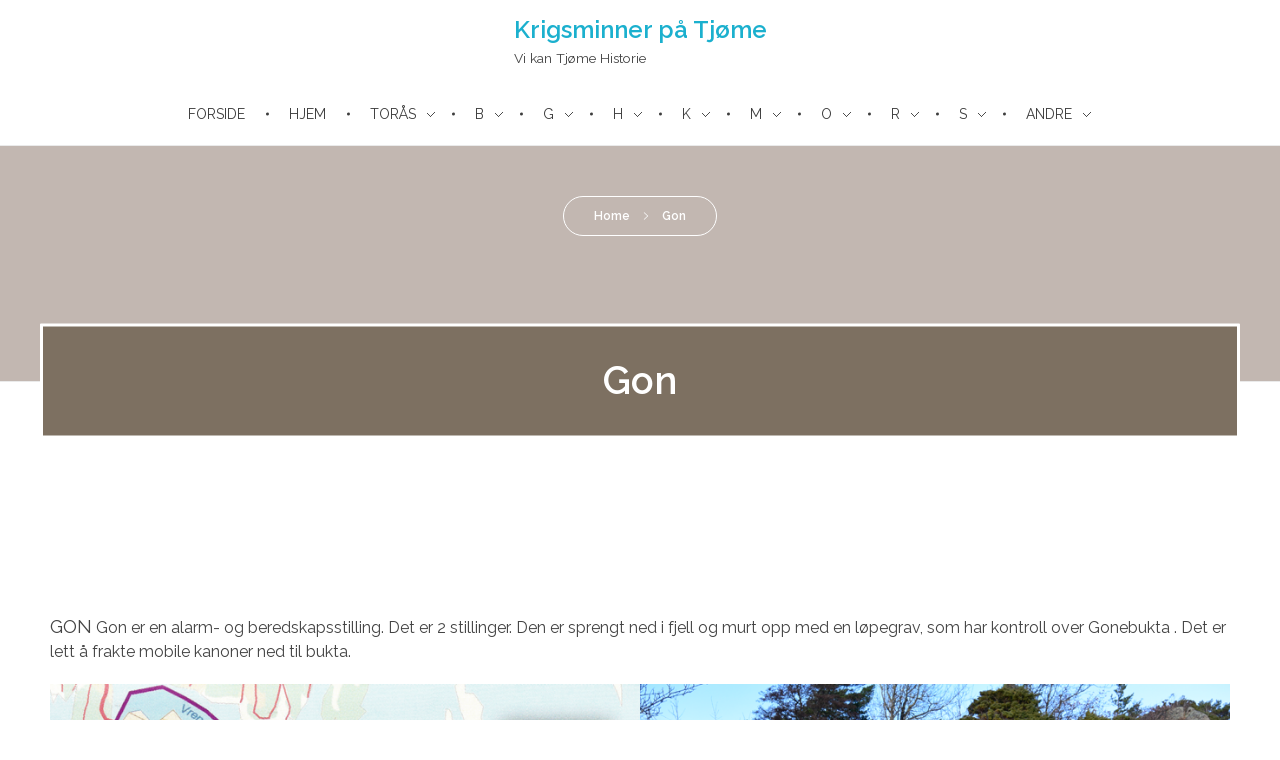

--- FILE ---
content_type: text/html; charset=UTF-8
request_url: https://dbtkm.digitalbygdebok.no/gon/
body_size: 14065
content:
<!DOCTYPE html>
<!--[if IE 9 ]>   <html class="no-js oldie ie9 ie" lang="nb-NO" > <![endif]-->
<!--[if (gt IE 9)|!(IE)]><!--> <html class="no-js" lang="nb-NO" > <!--<![endif]-->
<head>
        <meta charset="UTF-8" >
        <meta http-equiv="X-UA-Compatible" content="IE=edge">
        <!-- devices setting -->
        <meta name="viewport"   content="initial-scale=1,user-scalable=no,width=device-width">

<!-- outputs by wp_head -->
<title>Gon &#8211; Krigsminner på Tjøme</title>
<meta name='robots' content='max-image-preview:large' />
<link rel='dns-prefetch' href='//fonts.googleapis.com' />
<link rel="alternate" type="application/rss+xml" title="Krigsminner på Tjøme &raquo; strøm" href="https://dbtkm.digitalbygdebok.no/feed/" />
<link rel="alternate" type="application/rss+xml" title="Krigsminner på Tjøme &raquo; kommentarstrøm" href="https://dbtkm.digitalbygdebok.no/comments/feed/" />
<link rel="alternate" title="oEmbed (JSON)" type="application/json+oembed" href="https://dbtkm.digitalbygdebok.no/wp-json/oembed/1.0/embed?url=https%3A%2F%2Fdbtkm.digitalbygdebok.no%2Fgon%2F" />
<link rel="alternate" title="oEmbed (XML)" type="text/xml+oembed" href="https://dbtkm.digitalbygdebok.no/wp-json/oembed/1.0/embed?url=https%3A%2F%2Fdbtkm.digitalbygdebok.no%2Fgon%2F&#038;format=xml" />
<style id='wp-img-auto-sizes-contain-inline-css'>
img:is([sizes=auto i],[sizes^="auto," i]){contain-intrinsic-size:3000px 1500px}
/*# sourceURL=wp-img-auto-sizes-contain-inline-css */
</style>
<style id='wp-emoji-styles-inline-css'>

	img.wp-smiley, img.emoji {
		display: inline !important;
		border: none !important;
		box-shadow: none !important;
		height: 1em !important;
		width: 1em !important;
		margin: 0 0.07em !important;
		vertical-align: -0.1em !important;
		background: none !important;
		padding: 0 !important;
	}
/*# sourceURL=wp-emoji-styles-inline-css */
</style>
<style id='classic-theme-styles-inline-css'>
/*! This file is auto-generated */
.wp-block-button__link{color:#fff;background-color:#32373c;border-radius:9999px;box-shadow:none;text-decoration:none;padding:calc(.667em + 2px) calc(1.333em + 2px);font-size:1.125em}.wp-block-file__button{background:#32373c;color:#fff;text-decoration:none}
/*# sourceURL=/wp-includes/css/classic-themes.min.css */
</style>
<style id='global-styles-inline-css'>
:root{--wp--preset--aspect-ratio--square: 1;--wp--preset--aspect-ratio--4-3: 4/3;--wp--preset--aspect-ratio--3-4: 3/4;--wp--preset--aspect-ratio--3-2: 3/2;--wp--preset--aspect-ratio--2-3: 2/3;--wp--preset--aspect-ratio--16-9: 16/9;--wp--preset--aspect-ratio--9-16: 9/16;--wp--preset--color--black: #000000;--wp--preset--color--cyan-bluish-gray: #abb8c3;--wp--preset--color--white: #ffffff;--wp--preset--color--pale-pink: #f78da7;--wp--preset--color--vivid-red: #cf2e2e;--wp--preset--color--luminous-vivid-orange: #ff6900;--wp--preset--color--luminous-vivid-amber: #fcb900;--wp--preset--color--light-green-cyan: #7bdcb5;--wp--preset--color--vivid-green-cyan: #00d084;--wp--preset--color--pale-cyan-blue: #8ed1fc;--wp--preset--color--vivid-cyan-blue: #0693e3;--wp--preset--color--vivid-purple: #9b51e0;--wp--preset--gradient--vivid-cyan-blue-to-vivid-purple: linear-gradient(135deg,rgb(6,147,227) 0%,rgb(155,81,224) 100%);--wp--preset--gradient--light-green-cyan-to-vivid-green-cyan: linear-gradient(135deg,rgb(122,220,180) 0%,rgb(0,208,130) 100%);--wp--preset--gradient--luminous-vivid-amber-to-luminous-vivid-orange: linear-gradient(135deg,rgb(252,185,0) 0%,rgb(255,105,0) 100%);--wp--preset--gradient--luminous-vivid-orange-to-vivid-red: linear-gradient(135deg,rgb(255,105,0) 0%,rgb(207,46,46) 100%);--wp--preset--gradient--very-light-gray-to-cyan-bluish-gray: linear-gradient(135deg,rgb(238,238,238) 0%,rgb(169,184,195) 100%);--wp--preset--gradient--cool-to-warm-spectrum: linear-gradient(135deg,rgb(74,234,220) 0%,rgb(151,120,209) 20%,rgb(207,42,186) 40%,rgb(238,44,130) 60%,rgb(251,105,98) 80%,rgb(254,248,76) 100%);--wp--preset--gradient--blush-light-purple: linear-gradient(135deg,rgb(255,206,236) 0%,rgb(152,150,240) 100%);--wp--preset--gradient--blush-bordeaux: linear-gradient(135deg,rgb(254,205,165) 0%,rgb(254,45,45) 50%,rgb(107,0,62) 100%);--wp--preset--gradient--luminous-dusk: linear-gradient(135deg,rgb(255,203,112) 0%,rgb(199,81,192) 50%,rgb(65,88,208) 100%);--wp--preset--gradient--pale-ocean: linear-gradient(135deg,rgb(255,245,203) 0%,rgb(182,227,212) 50%,rgb(51,167,181) 100%);--wp--preset--gradient--electric-grass: linear-gradient(135deg,rgb(202,248,128) 0%,rgb(113,206,126) 100%);--wp--preset--gradient--midnight: linear-gradient(135deg,rgb(2,3,129) 0%,rgb(40,116,252) 100%);--wp--preset--font-size--small: 13px;--wp--preset--font-size--medium: 20px;--wp--preset--font-size--large: 36px;--wp--preset--font-size--x-large: 42px;--wp--preset--spacing--20: 0.44rem;--wp--preset--spacing--30: 0.67rem;--wp--preset--spacing--40: 1rem;--wp--preset--spacing--50: 1.5rem;--wp--preset--spacing--60: 2.25rem;--wp--preset--spacing--70: 3.38rem;--wp--preset--spacing--80: 5.06rem;--wp--preset--shadow--natural: 6px 6px 9px rgba(0, 0, 0, 0.2);--wp--preset--shadow--deep: 12px 12px 50px rgba(0, 0, 0, 0.4);--wp--preset--shadow--sharp: 6px 6px 0px rgba(0, 0, 0, 0.2);--wp--preset--shadow--outlined: 6px 6px 0px -3px rgb(255, 255, 255), 6px 6px rgb(0, 0, 0);--wp--preset--shadow--crisp: 6px 6px 0px rgb(0, 0, 0);}:where(.is-layout-flex){gap: 0.5em;}:where(.is-layout-grid){gap: 0.5em;}body .is-layout-flex{display: flex;}.is-layout-flex{flex-wrap: wrap;align-items: center;}.is-layout-flex > :is(*, div){margin: 0;}body .is-layout-grid{display: grid;}.is-layout-grid > :is(*, div){margin: 0;}:where(.wp-block-columns.is-layout-flex){gap: 2em;}:where(.wp-block-columns.is-layout-grid){gap: 2em;}:where(.wp-block-post-template.is-layout-flex){gap: 1.25em;}:where(.wp-block-post-template.is-layout-grid){gap: 1.25em;}.has-black-color{color: var(--wp--preset--color--black) !important;}.has-cyan-bluish-gray-color{color: var(--wp--preset--color--cyan-bluish-gray) !important;}.has-white-color{color: var(--wp--preset--color--white) !important;}.has-pale-pink-color{color: var(--wp--preset--color--pale-pink) !important;}.has-vivid-red-color{color: var(--wp--preset--color--vivid-red) !important;}.has-luminous-vivid-orange-color{color: var(--wp--preset--color--luminous-vivid-orange) !important;}.has-luminous-vivid-amber-color{color: var(--wp--preset--color--luminous-vivid-amber) !important;}.has-light-green-cyan-color{color: var(--wp--preset--color--light-green-cyan) !important;}.has-vivid-green-cyan-color{color: var(--wp--preset--color--vivid-green-cyan) !important;}.has-pale-cyan-blue-color{color: var(--wp--preset--color--pale-cyan-blue) !important;}.has-vivid-cyan-blue-color{color: var(--wp--preset--color--vivid-cyan-blue) !important;}.has-vivid-purple-color{color: var(--wp--preset--color--vivid-purple) !important;}.has-black-background-color{background-color: var(--wp--preset--color--black) !important;}.has-cyan-bluish-gray-background-color{background-color: var(--wp--preset--color--cyan-bluish-gray) !important;}.has-white-background-color{background-color: var(--wp--preset--color--white) !important;}.has-pale-pink-background-color{background-color: var(--wp--preset--color--pale-pink) !important;}.has-vivid-red-background-color{background-color: var(--wp--preset--color--vivid-red) !important;}.has-luminous-vivid-orange-background-color{background-color: var(--wp--preset--color--luminous-vivid-orange) !important;}.has-luminous-vivid-amber-background-color{background-color: var(--wp--preset--color--luminous-vivid-amber) !important;}.has-light-green-cyan-background-color{background-color: var(--wp--preset--color--light-green-cyan) !important;}.has-vivid-green-cyan-background-color{background-color: var(--wp--preset--color--vivid-green-cyan) !important;}.has-pale-cyan-blue-background-color{background-color: var(--wp--preset--color--pale-cyan-blue) !important;}.has-vivid-cyan-blue-background-color{background-color: var(--wp--preset--color--vivid-cyan-blue) !important;}.has-vivid-purple-background-color{background-color: var(--wp--preset--color--vivid-purple) !important;}.has-black-border-color{border-color: var(--wp--preset--color--black) !important;}.has-cyan-bluish-gray-border-color{border-color: var(--wp--preset--color--cyan-bluish-gray) !important;}.has-white-border-color{border-color: var(--wp--preset--color--white) !important;}.has-pale-pink-border-color{border-color: var(--wp--preset--color--pale-pink) !important;}.has-vivid-red-border-color{border-color: var(--wp--preset--color--vivid-red) !important;}.has-luminous-vivid-orange-border-color{border-color: var(--wp--preset--color--luminous-vivid-orange) !important;}.has-luminous-vivid-amber-border-color{border-color: var(--wp--preset--color--luminous-vivid-amber) !important;}.has-light-green-cyan-border-color{border-color: var(--wp--preset--color--light-green-cyan) !important;}.has-vivid-green-cyan-border-color{border-color: var(--wp--preset--color--vivid-green-cyan) !important;}.has-pale-cyan-blue-border-color{border-color: var(--wp--preset--color--pale-cyan-blue) !important;}.has-vivid-cyan-blue-border-color{border-color: var(--wp--preset--color--vivid-cyan-blue) !important;}.has-vivid-purple-border-color{border-color: var(--wp--preset--color--vivid-purple) !important;}.has-vivid-cyan-blue-to-vivid-purple-gradient-background{background: var(--wp--preset--gradient--vivid-cyan-blue-to-vivid-purple) !important;}.has-light-green-cyan-to-vivid-green-cyan-gradient-background{background: var(--wp--preset--gradient--light-green-cyan-to-vivid-green-cyan) !important;}.has-luminous-vivid-amber-to-luminous-vivid-orange-gradient-background{background: var(--wp--preset--gradient--luminous-vivid-amber-to-luminous-vivid-orange) !important;}.has-luminous-vivid-orange-to-vivid-red-gradient-background{background: var(--wp--preset--gradient--luminous-vivid-orange-to-vivid-red) !important;}.has-very-light-gray-to-cyan-bluish-gray-gradient-background{background: var(--wp--preset--gradient--very-light-gray-to-cyan-bluish-gray) !important;}.has-cool-to-warm-spectrum-gradient-background{background: var(--wp--preset--gradient--cool-to-warm-spectrum) !important;}.has-blush-light-purple-gradient-background{background: var(--wp--preset--gradient--blush-light-purple) !important;}.has-blush-bordeaux-gradient-background{background: var(--wp--preset--gradient--blush-bordeaux) !important;}.has-luminous-dusk-gradient-background{background: var(--wp--preset--gradient--luminous-dusk) !important;}.has-pale-ocean-gradient-background{background: var(--wp--preset--gradient--pale-ocean) !important;}.has-electric-grass-gradient-background{background: var(--wp--preset--gradient--electric-grass) !important;}.has-midnight-gradient-background{background: var(--wp--preset--gradient--midnight) !important;}.has-small-font-size{font-size: var(--wp--preset--font-size--small) !important;}.has-medium-font-size{font-size: var(--wp--preset--font-size--medium) !important;}.has-large-font-size{font-size: var(--wp--preset--font-size--large) !important;}.has-x-large-font-size{font-size: var(--wp--preset--font-size--x-large) !important;}
:where(.wp-block-post-template.is-layout-flex){gap: 1.25em;}:where(.wp-block-post-template.is-layout-grid){gap: 1.25em;}
:where(.wp-block-term-template.is-layout-flex){gap: 1.25em;}:where(.wp-block-term-template.is-layout-grid){gap: 1.25em;}
:where(.wp-block-columns.is-layout-flex){gap: 2em;}:where(.wp-block-columns.is-layout-grid){gap: 2em;}
:root :where(.wp-block-pullquote){font-size: 1.5em;line-height: 1.6;}
/*# sourceURL=global-styles-inline-css */
</style>
<link rel='stylesheet' id='auxin-base-css' href='https://usercontent.one/wp/dbtkm.digitalbygdebok.no/wp-content/themes/phlox/css/base.css?ver=2.17.11' media='all' />
<link rel='stylesheet' id='auxin-front-icon-css' href='https://usercontent.one/wp/dbtkm.digitalbygdebok.no/wp-content/themes/phlox/css/auxin-icon.css?ver=2.17.11' media='all' />
<link rel='stylesheet' id='auxin-main-css' href='https://usercontent.one/wp/dbtkm.digitalbygdebok.no/wp-content/themes/phlox/css/main.css?ver=2.17.11' media='all' />
<link rel='stylesheet' id='auxin-fonts-google-css' href='//fonts.googleapis.com/css?family=Raleway%3A400%2C900italic%2C900%2C800italic%2C800%2C700italic%2C700%2C600italic%2C600%2C500italic%2C500%2C400italic%2C300italic%2C300%2C200italic%2C200%2C100italic%2C100&#038;ver=1.0' media='all' />
<link rel='stylesheet' id='auxin-elementor-base-css' href='https://usercontent.one/wp/dbtkm.digitalbygdebok.no/wp-content/themes/phlox/css/other/elementor.css?ver=2.17.11' media='all' />
<link rel='stylesheet' id='elementor-icons-css' href='https://usercontent.one/wp/dbtkm.digitalbygdebok.no/wp-content/plugins/elementor/assets/lib/eicons/css/elementor-icons.min.css?ver=5.46.0' media='all' />
<link rel='stylesheet' id='elementor-frontend-css' href='https://usercontent.one/wp/dbtkm.digitalbygdebok.no/wp-content/plugins/elementor/assets/css/frontend.min.css?ver=3.34.2' media='all' />
<link rel='stylesheet' id='font-awesome-css' href='https://usercontent.one/wp/dbtkm.digitalbygdebok.no/wp-content/plugins/elementor/assets/lib/font-awesome/css/font-awesome.min.css?ver=4.7.0' media='all' />
<link rel='stylesheet' id='swiper-css' href='https://usercontent.one/wp/dbtkm.digitalbygdebok.no/wp-content/plugins/elementor/assets/lib/swiper/v8/css/swiper.min.css?ver=8.4.5' media='all' />
<link rel='stylesheet' id='e-swiper-css' href='https://usercontent.one/wp/dbtkm.digitalbygdebok.no/wp-content/plugins/elementor/assets/css/conditionals/e-swiper.min.css?ver=3.34.2' media='all' />
<link rel='stylesheet' id='widget-image-gallery-css' href='https://usercontent.one/wp/dbtkm.digitalbygdebok.no/wp-content/plugins/elementor/assets/css/widget-image-gallery.min.css?ver=3.34.2' media='all' />
<link rel='stylesheet' id='elementor-post-85-css' href='https://usercontent.one/wp/dbtkm.digitalbygdebok.no/wp-content/uploads/elementor/css/post-85.css?ver=1768929145' media='all' />
<script id="auxin-modernizr-js-extra">
var auxin = {"ajax_url":"https://dbtkm.digitalbygdebok.no/wp-admin/admin-ajax.php","is_rtl":"","is_reponsive":"1","is_framed":"","frame_width":"20","wpml_lang":"en","uploadbaseurl":"http://dbtkm.digitalbygdebok.no/wp-content/uploads","nonce":"139219f4ef"};
//# sourceURL=auxin-modernizr-js-extra
</script>
<script id="auxin-modernizr-js-before">
/* < ![CDATA[ */
function auxinNS(n){for(var e=n.split("."),a=window,i="",r=e.length,t=0;r>t;t++)"window"!=e[t]&&(i=e[t],a[i]=a[i]||{},a=a[i]);return a;}
/* ]]> */
//# sourceURL=auxin-modernizr-js-before
</script>
<script src="https://usercontent.one/wp/dbtkm.digitalbygdebok.no/wp-content/themes/phlox/js/solo/modernizr-custom.min.js?ver=2.17.11" id="auxin-modernizr-js"></script>
<script src="https://dbtkm.digitalbygdebok.no/wp-includes/js/jquery/jquery.min.js?ver=3.7.1" id="jquery-core-js"></script>
<script src="https://dbtkm.digitalbygdebok.no/wp-includes/js/jquery/jquery-migrate.min.js?ver=3.4.1" id="jquery-migrate-js"></script>
<link rel="https://api.w.org/" href="https://dbtkm.digitalbygdebok.no/wp-json/" /><link rel="alternate" title="JSON" type="application/json" href="https://dbtkm.digitalbygdebok.no/wp-json/wp/v2/pages/85" /><link rel="EditURI" type="application/rsd+xml" title="RSD" href="https://dbtkm.digitalbygdebok.no/xmlrpc.php?rsd" />
<meta name="generator" content="WordPress 6.9" />
<link rel="canonical" href="https://dbtkm.digitalbygdebok.no/gon/" />
<link rel='shortlink' href='https://dbtkm.digitalbygdebok.no/?p=85' />
<style>[class*=" icon-oc-"],[class^=icon-oc-]{speak:none;font-style:normal;font-weight:400;font-variant:normal;text-transform:none;line-height:1;-webkit-font-smoothing:antialiased;-moz-osx-font-smoothing:grayscale}.icon-oc-one-com-white-32px-fill:before{content:"901"}.icon-oc-one-com:before{content:"900"}#one-com-icon,.toplevel_page_onecom-wp .wp-menu-image{speak:none;display:flex;align-items:center;justify-content:center;text-transform:none;line-height:1;-webkit-font-smoothing:antialiased;-moz-osx-font-smoothing:grayscale}.onecom-wp-admin-bar-item>a,.toplevel_page_onecom-wp>.wp-menu-name{font-size:16px;font-weight:400;line-height:1}.toplevel_page_onecom-wp>.wp-menu-name img{width:69px;height:9px;}.wp-submenu-wrap.wp-submenu>.wp-submenu-head>img{width:88px;height:auto}.onecom-wp-admin-bar-item>a img{height:7px!important}.onecom-wp-admin-bar-item>a img,.toplevel_page_onecom-wp>.wp-menu-name img{opacity:.8}.onecom-wp-admin-bar-item.hover>a img,.toplevel_page_onecom-wp.wp-has-current-submenu>.wp-menu-name img,li.opensub>a.toplevel_page_onecom-wp>.wp-menu-name img{opacity:1}#one-com-icon:before,.onecom-wp-admin-bar-item>a:before,.toplevel_page_onecom-wp>.wp-menu-image:before{content:'';position:static!important;background-color:rgba(240,245,250,.4);border-radius:102px;width:18px;height:18px;padding:0!important}.onecom-wp-admin-bar-item>a:before{width:14px;height:14px}.onecom-wp-admin-bar-item.hover>a:before,.toplevel_page_onecom-wp.opensub>a>.wp-menu-image:before,.toplevel_page_onecom-wp.wp-has-current-submenu>.wp-menu-image:before{background-color:#76b82a}.onecom-wp-admin-bar-item>a{display:inline-flex!important;align-items:center;justify-content:center}#one-com-logo-wrapper{font-size:4em}#one-com-icon{vertical-align:middle}.imagify-welcome{display:none !important;}</style><!-- Chrome, Firefox OS and Opera -->
<meta name="theme-color" content="#1bb0ce" />
<!-- Windows Phone -->
<meta name="msapplication-navbutton-color" content="#1bb0ce" />
<!-- iOS Safari -->
<meta name="apple-mobile-web-app-capable" content="yes">
<meta name="apple-mobile-web-app-status-bar-style" content="black-translucent">

<meta name="generator" content="Elementor 3.34.2; features: additional_custom_breakpoints; settings: css_print_method-external, google_font-enabled, font_display-auto">
			<style>
				.e-con.e-parent:nth-of-type(n+4):not(.e-lazyloaded):not(.e-no-lazyload),
				.e-con.e-parent:nth-of-type(n+4):not(.e-lazyloaded):not(.e-no-lazyload) * {
					background-image: none !important;
				}
				@media screen and (max-height: 1024px) {
					.e-con.e-parent:nth-of-type(n+3):not(.e-lazyloaded):not(.e-no-lazyload),
					.e-con.e-parent:nth-of-type(n+3):not(.e-lazyloaded):not(.e-no-lazyload) * {
						background-image: none !important;
					}
				}
				@media screen and (max-height: 640px) {
					.e-con.e-parent:nth-of-type(n+2):not(.e-lazyloaded):not(.e-no-lazyload),
					.e-con.e-parent:nth-of-type(n+2):not(.e-lazyloaded):not(.e-no-lazyload) * {
						background-image: none !important;
					}
				}
			</style>
			<link rel="icon" href="https://usercontent.one/wp/dbtkm.digitalbygdebok.no/wp-content/uploads/2018/10/min-logo-75-pi.png" sizes="32x32" />
<link rel="icon" href="https://usercontent.one/wp/dbtkm.digitalbygdebok.no/wp-content/uploads/2018/10/min-logo-75-pi.png" sizes="192x192" />
<link rel="apple-touch-icon" href="https://usercontent.one/wp/dbtkm.digitalbygdebok.no/wp-content/uploads/2018/10/min-logo-75-pi.png" />
<meta name="msapplication-TileImage" content="https://usercontent.one/wp/dbtkm.digitalbygdebok.no/wp-content/uploads/2018/10/min-logo-75-pi.png" />
		<style id="wp-custom-css">
			/* header-logo-width 
=========================*/
.aux-logo-header .aux-logo-anchor{ max-width:80px; }
/* header-logo-max-height-type 
=========================*/
.aux-logo-header .aux-logo-anchor > img { max-height:85px; }
/* site-body-background-pattern 
=========================*/
body:before { height:100%; background-image:url(); }
/* site-body-background-size 
=========================*/
body { background-size:auto; }
/* site-body-background-repeat 
=========================*/
body { background-repeat:no-repeat; }
/* site-body-background-position 
=========================*/
body { background-position:left top; }
/* site-body-background-attach 
=========================*/
body { background-attachment:scroll; }
/* site-frame-background-color 
=========================*/
@media screen and (min-width: 700px) { .aux-framed .aux-side-frames, body.aux-framed:after,
            .aux-framed .aux-side-frames:before, .aux-framed .aux-side-frames:after{ background-color:#111111; } }
/* site-header-container-height 
=========================*/
.site-header-section .aux-header-elements:not(.aux-vertical-menu-elements), .site-header-section .aux-fill .aux-menu-depth-0 > .aux-item-content { height:85px; }
/* site-transparent-header-bgcolor 
=========================*/
.site-header-section { background-color:#FFFFFF; }
/* site-header-container-scaled-height 
=========================*/
.aux-top-sticky .site-header-section.aux-sticky .aux-fill .aux-menu-depth-0 > .aux-item-content, .aux-top-sticky .site-header-section.aux-sticky .aux-header-elements { height:80px; }
/* sticky-header-color 
=========================*/
.site-header-section.aux-sticky { background-color:#FFFFFF; }
/* site-vertical-menu-background-color 
=========================*/
.aux-vertical-menu-side  { background-color:#FFF; }
/* site-header-navigation-item-height 
=========================*/
.site-header-section .aux-middle .aux-menu-depth-0 > .aux-item-content { height:60px; }
/* site-mobile-header-toggle-button-color 
=========================*/
.site-header-section .aux-header .aux-burger:before, .site-header-section .aux-header .aux-burger:after, .site-header-section .aux-header .aux-burger .mid-line{ border-color:#3d3d3d; }
/* site-menu-full-screen-background-color 
=========================*/
#fs-menu-search:before { background-color:rgba(255, 255, 255, 0.95); }
/* site-top-header-background-color 
=========================*/
.aux-top-header{background-color:#FFFFFF;}
/* post-title-bar-overlay-pattern-opacity 
=========================*/
.single-post .aux-overlay-bg-hash::before { opacity:0.15; }
/* page-title-bar-overlay-pattern-opacity 
=========================*/
.page .aux-overlay-bg-hash::before { opacity:0.5; }
/* subfooter-bar-layout-bg-color 
=========================*/
.aux-subfooter-bar { background-color:#fafafa; }
/* subfooter-bar-top-border-color 
=========================*/
.aux-subfooter-bar { border-top:1px solid #EAEAEA; }
/* subfooter-layout-bg-image-position 
=========================*/
.aux-subfooter{background-position:center center;}
/* subfooter-layout-bg-image-size 
=========================*/
.aux-subfooter{background-size:cover;}
/* subfooter-layout-bg-image-repeat 
=========================*/
.aux-subfooter{background-repeat:no-repeat;}
/* subfooter-top-border-color 
=========================*/
.aux-subfooter { border-top:1px solid #EAEAEA; }
/* site-footer-bg-color 
=========================*/
.aux-site-footer{background-color:#1A1A1A;}
/* footer-top-border-color 
=========================*/
.aux-site-footer{border-top:1px solid #EAEAEA;}
/* footer-top-border-width 
=========================*/
.aux-site-footer { border-top-width:1px; }

		</style>
		<!-- end wp_head -->
</head>


<body class="wp-singular page-template-default page page-id-85 wp-theme-phlox elementor-default elementor-kit- elementor-page elementor-page-85 phlox aux-dom-unready aux-full-width aux-resp aux-hd aux-top-sticky  aux-page-animation-off"  data-framed="">


<div id="inner-body">

    <header id="site-header"   class="site-header-section aux-territory aux-boxed-container aux-header-dark aux-add-border " style="" data-sticky-height="80" data-color-scheme="dark" data-sticky-scheme="dark" role="banner">
        <div class="aux-wrapper">

                <div class="aux-container aux-fold">
                            <div class="aux-header aux-header-elements-wrapper aux-float-layout">
                <!-- ribbon bar -->
                <div class="aux-header-elements">

                    <!-- logo -->
                    <div id="logo" class="aux-logo-header aux-fill aux-center aux-phone-center">
                            <div class="aux-logo aux-logo-header-inner aux-scale">
            <section class="aux-logo-text aux-middle">
            <h3 class="site-title">
                <a href="https://dbtkm.digitalbygdebok.no/" title="Krigsminner på Tjøme" rel="home">Krigsminner på Tjøme</a>
            </h3>
            <p class="site-description">Vi kan Tjøme Historie</p>        </section>

    </div><!-- end logo aux-fold -->

                    </div>
                                        <!-- burger -->
                    <div id="nav-burger" class="aux-burger-box aux-start aux-phone-on aux-middle" data-target-panel="overlay" data-target-content=".site-header-section .aux-master-menu">
                        <div class="aux-burger aux-lite-large"><span class="mid-line"></span></div>
                    </div>
                    
                                                                            </div>

                <div class="bottom-bar secondary-bar aux-phone-off aux-float-wrapper">
                                        <!-- menu -->
                    <div class="aux-menu-box aux-fill aux-center">
<!-- start master menu -->
<nav id="master-menu-main-header" class="menu-header-primary-menu-container">

	<ul id="menu-header-primary-menu" class="aux-master-menu aux-no-js aux-skin-dash-divided aux-horizontal aux-with-indicator aux-with-splitter" data-type="horizontal"  data-switch-type="toggle" data-switch-parent=".aux-fs-popup .aux-fs-menu" data-switch-width="767"  >
		<!-- start single menu -->
		<li id="menu-item-3099" class="menu-item menu-item-type-custom menu-item-object-custom menu-item-3099 aux-menu-depth-0 aux-menu-root-1 aux-menu-item">
			<a href="http://www.digitalbygdebok.no" class="aux-item-content">
				<span class="aux-menu-label">Forside</span>
			</a>
		</li>
		<!-- end single menu -->
		<!-- start single menu -->
		<li id="menu-item-26" class="menu-item menu-item-type-post_type menu-item-object-page menu-item-home menu-item-26 aux-menu-depth-0 aux-menu-root-2 aux-menu-item">
			<a href="https://dbtkm.digitalbygdebok.no/" class="aux-item-content">
				<span class="aux-menu-label">Hjem</span>
			</a>
		</li>
		<!-- end single menu -->

		<!-- start submenu -->
		<li id="menu-item-213" class="menu-item menu-item-type-custom menu-item-object-custom menu-item-has-children menu-item-213 aux-menu-depth-0 aux-menu-root-3 aux-menu-item">
			<a href="#" class="aux-item-content">
				<span class="aux-menu-label">Torås</span>
			</a>

		<ul class="sub-menu aux-submenu">

			<!-- start submenu -->
			<li id="menu-item-214" class="menu-item menu-item-type-custom menu-item-object-custom menu-item-has-children menu-item-214 aux-menu-depth-1 aux-menu-item">
				<a href="#" class="aux-item-content">
					<span class="aux-menu-label">Bunker</span>
				</a>

			<ul class="sub-menu aux-submenu">
				<li id="menu-item-148" class="menu-item menu-item-type-post_type menu-item-object-page menu-item-148 aux-menu-depth-2 aux-menu-item">
					<a href="https://dbtkm.digitalbygdebok.no/bunker-toras-kanon-1/" class="aux-item-content">
						<span class="aux-menu-label">Bunker Torås Kanon 1</span>
					</a>
				</li>
				<li id="menu-item-157" class="menu-item menu-item-type-post_type menu-item-object-page menu-item-157 aux-menu-depth-2 aux-menu-item">
					<a href="https://dbtkm.digitalbygdebok.no/hv-bunker-toras-amo-bunker/" class="aux-item-content">
						<span class="aux-menu-label">HV Bunker Torås /AMO bunker/</span>
					</a>
				</li>
				<li id="menu-item-166" class="menu-item menu-item-type-post_type menu-item-object-page menu-item-166 aux-menu-depth-2 aux-menu-item">
					<a href="https://dbtkm.digitalbygdebok.no/komando-bunker-toras/" class="aux-item-content">
						<span class="aux-menu-label">Komando bunker Torås</span>
					</a>
				</li>
				<li id="menu-item-184" class="menu-item menu-item-type-post_type menu-item-object-page menu-item-184 aux-menu-depth-2 aux-menu-item">
					<a href="https://dbtkm.digitalbygdebok.no/sprengings-bunker-og-grop-toras/" class="aux-item-content">
						<span class="aux-menu-label">Sprengings bunker og grop Torås</span>
					</a>
				</li>
				<li id="menu-item-187" class="menu-item menu-item-type-post_type menu-item-object-page menu-item-187 aux-menu-depth-2 aux-menu-item">
					<a href="https://dbtkm.digitalbygdebok.no/stay-behind-bunker-lagring-av-utstyr-toras/" class="aux-item-content">
						<span class="aux-menu-label">Stay behind bunker, lagring av utstyr Torås</span>
					</a>
				</li>
			</ul>
			</li>
			<!-- end submenu -->

			<!-- start submenu -->
			<li id="menu-item-215" class="menu-item menu-item-type-custom menu-item-object-custom menu-item-has-children menu-item-215 aux-menu-depth-1 aux-menu-item">
				<a href="#" class="aux-item-content">
					<span class="aux-menu-label">Kanoner</span>
				</a>

			<ul class="sub-menu aux-submenu">
				<li id="menu-item-151" class="menu-item menu-item-type-post_type menu-item-object-page menu-item-151 aux-menu-depth-2 aux-menu-item">
					<a href="https://dbtkm.digitalbygdebok.no/bunker-toras-kanon-2/" class="aux-item-content">
						<span class="aux-menu-label">Bunker Torås Kanon 2</span>
					</a>
				</li>
				<li id="menu-item-181" class="menu-item menu-item-type-post_type menu-item-object-page menu-item-181 aux-menu-depth-2 aux-menu-item">
					<a href="https://dbtkm.digitalbygdebok.no/naerforsvar-sor-vest-toras-ruiner-kanon-4/" class="aux-item-content">
						<span class="aux-menu-label">Nærforsvar Sør Vest Torås ruiner kanon 4</span>
					</a>
				</li>
				<li id="menu-item-202" class="menu-item menu-item-type-post_type menu-item-object-page menu-item-202 aux-menu-depth-2 aux-menu-item">
					<a href="https://dbtkm.digitalbygdebok.no/toras-kanon-1/" class="aux-item-content">
						<span class="aux-menu-label">Torås kanon 1</span>
					</a>
				</li>
				<li id="menu-item-205" class="menu-item menu-item-type-post_type menu-item-object-page menu-item-205 aux-menu-depth-2 aux-menu-item">
					<a href="https://dbtkm.digitalbygdebok.no/toras-kanon-2/" class="aux-item-content">
						<span class="aux-menu-label">Torås kanon 2</span>
					</a>
				</li>
				<li id="menu-item-208" class="menu-item menu-item-type-post_type menu-item-object-page menu-item-208 aux-menu-depth-2 aux-menu-item">
					<a href="https://dbtkm.digitalbygdebok.no/toras-kanon-3/" class="aux-item-content">
						<span class="aux-menu-label">Torås kanon 3</span>
					</a>
				</li>
				<li id="menu-item-211" class="menu-item menu-item-type-post_type menu-item-object-page menu-item-211 aux-menu-depth-2 aux-menu-item">
					<a href="https://dbtkm.digitalbygdebok.no/toras-kanon-4/" class="aux-item-content">
						<span class="aux-menu-label">Torås kanon 4</span>
					</a>
				</li>
			</ul>
			</li>
			<!-- end submenu -->

			<!-- start submenu -->
			<li id="menu-item-216" class="menu-item menu-item-type-custom menu-item-object-custom menu-item-has-children menu-item-216 aux-menu-depth-1 aux-menu-item">
				<a href="#" class="aux-item-content">
					<span class="aux-menu-label">Nærforsvar</span>
				</a>

			<ul class="sub-menu aux-submenu">
				<li id="menu-item-175" class="menu-item menu-item-type-post_type menu-item-object-page menu-item-175 aux-menu-depth-2 aux-menu-item">
					<a href="https://dbtkm.digitalbygdebok.no/nord-ost-toras-naerforsvar/" class="aux-item-content">
						<span class="aux-menu-label">Nord Øst Torås nærforsvar</span>
					</a>
				</li>
				<li id="menu-item-178" class="menu-item menu-item-type-post_type menu-item-object-page menu-item-178 aux-menu-depth-2 aux-menu-item">
					<a href="https://dbtkm.digitalbygdebok.no/naerforsvar-sekkemyra-toras/" class="aux-item-content">
						<span class="aux-menu-label">Nærforsvar Sekkemyra Torås</span>
					</a>
				</li>
			</ul>
			</li>
			<!-- end submenu -->
			<li id="menu-item-139" class="menu-item menu-item-type-post_type menu-item-object-page menu-item-139 aux-menu-depth-1 aux-menu-item">
				<a href="https://dbtkm.digitalbygdebok.no/toras-gamle-bilder/" class="aux-item-content">
					<span class="aux-menu-label">Torås gamle bilder</span>
				</a>
			</li>
			<li id="menu-item-142" class="menu-item menu-item-type-post_type menu-item-object-page menu-item-142 aux-menu-depth-1 aux-menu-item">
				<a href="https://dbtkm.digitalbygdebok.no/toras-og-magero-tyske-soldater/" class="aux-item-content">
					<span class="aux-menu-label">Torås og Mågerø Tyske soldater</span>
				</a>
			</li>
			<li id="menu-item-154" class="menu-item menu-item-type-post_type menu-item-object-page menu-item-154 aux-menu-depth-1 aux-menu-item">
				<a href="https://dbtkm.digitalbygdebok.no/bygninger-toras-2015/" class="aux-item-content">
					<span class="aux-menu-label">Bygninger Torås 2015</span>
				</a>
			</li>
			<li id="menu-item-160" class="menu-item menu-item-type-post_type menu-item-object-page menu-item-160 aux-menu-depth-1 aux-menu-item">
				<a href="https://dbtkm.digitalbygdebok.no/hv-ovelse-toras-fort/" class="aux-item-content">
					<span class="aux-menu-label">HV øvelse Torås fort</span>
				</a>
			</li>
			<li id="menu-item-163" class="menu-item menu-item-type-post_type menu-item-object-page menu-item-163 aux-menu-depth-1 aux-menu-item">
				<a href="https://dbtkm.digitalbygdebok.no/ild-ledningsentralen-toras/" class="aux-item-content">
					<span class="aux-menu-label">Ild ledningsentralen Torås</span>
				</a>
			</li>

			<!-- start submenu -->
			<li id="menu-item-169" class="menu-item menu-item-type-post_type menu-item-object-page menu-item-has-children menu-item-169 aux-menu-depth-1 aux-menu-item">
				<a href="https://dbtkm.digitalbygdebok.no/midtre-toras-luft-vern-og-lyskaster/" class="aux-item-content">
					<span class="aux-menu-label">Midtre Torås luft vern og lyskaster</span>
				</a>

			<ul class="sub-menu aux-submenu">
				<li id="menu-item-172" class="menu-item menu-item-type-post_type menu-item-object-page menu-item-172 aux-menu-depth-2 aux-menu-item">
					<a href="https://dbtkm.digitalbygdebok.no/nord-vest-toras-fort-hestehaven/" class="aux-item-content">
						<span class="aux-menu-label">Nord vest Torås fort Hestehaven</span>
					</a>
				</li>
				<li id="menu-item-190" class="menu-item menu-item-type-post_type menu-item-object-page menu-item-190 aux-menu-depth-2 aux-menu-item">
					<a href="https://dbtkm.digitalbygdebok.no/stay-behind-etterlatte-utstyr-toras/" class="aux-item-content">
						<span class="aux-menu-label">Stay behind etterlatte utstyr Torås</span>
					</a>
				</li>
				<li id="menu-item-193" class="menu-item menu-item-type-post_type menu-item-object-page menu-item-193 aux-menu-depth-2 aux-menu-item">
					<a href="https://dbtkm.digitalbygdebok.no/toras-1942-700-miner-eksploderte/" class="aux-item-content">
						<span class="aux-menu-label">Torås 1942, 700 miner eksploderte</span>
					</a>
				</li>
				<li id="menu-item-196" class="menu-item menu-item-type-post_type menu-item-object-page menu-item-196 aux-menu-depth-2 aux-menu-item">
					<a href="https://dbtkm.digitalbygdebok.no/toras-brannstasjon/" class="aux-item-content">
						<span class="aux-menu-label">Torås Brannstasjon</span>
					</a>
				</li>
				<li id="menu-item-199" class="menu-item menu-item-type-post_type menu-item-object-page menu-item-199 aux-menu-depth-2 aux-menu-item">
					<a href="https://dbtkm.digitalbygdebok.no/toras-inngang-nord-vest/" class="aux-item-content">
						<span class="aux-menu-label">Torås inngang Nord vest</span>
					</a>
				</li>
			</ul>
			</li>
			<!-- end submenu -->
		</ul>
		</li>
		<!-- end submenu -->

		<!-- start submenu -->
		<li id="menu-item-224" class="menu-item menu-item-type-custom menu-item-object-custom menu-item-has-children menu-item-224 aux-menu-depth-0 aux-menu-root-4 aux-menu-item">
			<a href="#" class="aux-item-content">
				<span class="aux-menu-label">B</span>
			</a>

		<ul class="sub-menu aux-submenu">
			<li id="menu-item-107" class="menu-item menu-item-type-post_type menu-item-object-page menu-item-107 aux-menu-depth-1 aux-menu-item">
				<a href="https://dbtkm.digitalbygdebok.no/bukkeliodden/" class="aux-item-content">
					<span class="aux-menu-label">Bukkeliodden</span>
				</a>
			</li>
			<li id="menu-item-108" class="menu-item menu-item-type-post_type menu-item-object-page menu-item-108 aux-menu-depth-1 aux-menu-item">
				<a href="https://dbtkm.digitalbygdebok.no/bustangen/" class="aux-item-content">
					<span class="aux-menu-label">Bustangen</span>
				</a>
			</li>
		</ul>
		</li>
		<!-- end submenu -->

		<!-- start submenu -->
		<li id="menu-item-217" class="menu-item menu-item-type-custom menu-item-object-custom current-menu-ancestor current-menu-parent menu-item-has-children menu-item-217 aux-menu-depth-0 aux-menu-root-5 aux-menu-item">
			<a href="#" class="aux-item-content">
				<span class="aux-menu-label">G</span>
			</a>

		<ul class="sub-menu aux-submenu">
			<li id="menu-item-91" class="menu-item menu-item-type-post_type menu-item-object-page menu-item-91 aux-menu-depth-1 aux-menu-item">
				<a href="https://dbtkm.digitalbygdebok.no/gunnarsrod-hole/" class="aux-item-content">
					<span class="aux-menu-label">Gunnarsrød Hole</span>
				</a>
			</li>
			<li id="menu-item-92" class="menu-item menu-item-type-post_type menu-item-object-page menu-item-92 aux-menu-depth-1 aux-menu-item">
				<a href="https://dbtkm.digitalbygdebok.no/gunnarslokka-panser-sperrer/" class="aux-item-content">
					<span class="aux-menu-label">Gunnarsløkka panser sperrer</span>
				</a>
			</li>
			<li id="menu-item-93" class="menu-item menu-item-type-post_type menu-item-object-page current-menu-item page_item page-item-85 current_page_item menu-item-93 aux-menu-depth-1 aux-menu-item">
				<a href="https://dbtkm.digitalbygdebok.no/gon/" class="aux-item-content">
					<span class="aux-menu-label">Gon</span>
				</a>
			</li>
			<li id="menu-item-110" class="menu-item menu-item-type-post_type menu-item-object-page menu-item-110 aux-menu-depth-1 aux-menu-item">
				<a href="https://dbtkm.digitalbygdebok.no/gaernegrevika/" class="aux-item-content">
					<span class="aux-menu-label">Gærnegrevika</span>
				</a>
			</li>
			<li id="menu-item-111" class="menu-item menu-item-type-post_type menu-item-object-page menu-item-111 aux-menu-depth-1 aux-menu-item">
				<a href="https://dbtkm.digitalbygdebok.no/glenne/" class="aux-item-content">
					<span class="aux-menu-label">Glenne</span>
				</a>
			</li>
			<li id="menu-item-112" class="menu-item menu-item-type-post_type menu-item-object-page current-menu-item page_item page-item-85 current_page_item menu-item-112 aux-menu-depth-1 aux-menu-item">
				<a href="https://dbtkm.digitalbygdebok.no/gon/" class="aux-item-content">
					<span class="aux-menu-label">Gon</span>
				</a>
			</li>
			<li id="menu-item-113" class="menu-item menu-item-type-post_type menu-item-object-page menu-item-113 aux-menu-depth-1 aux-menu-item">
				<a href="https://dbtkm.digitalbygdebok.no/gunnarslokka-panser-sperrer/" class="aux-item-content">
					<span class="aux-menu-label">Gunnarsløkka panser sperrer</span>
				</a>
			</li>
			<li id="menu-item-114" class="menu-item menu-item-type-post_type menu-item-object-page menu-item-114 aux-menu-depth-1 aux-menu-item">
				<a href="https://dbtkm.digitalbygdebok.no/gunnarsrod-hole/" class="aux-item-content">
					<span class="aux-menu-label">Gunnarsrød Hole</span>
				</a>
			</li>
			<li id="menu-item-106" class="menu-item menu-item-type-post_type menu-item-object-page menu-item-106 aux-menu-depth-1 aux-menu-item">
				<a href="https://dbtkm.digitalbygdebok.no/2-gaernegrevika/" class="aux-item-content">
					<span class="aux-menu-label">2 Gaernegrevika</span>
				</a>
			</li>
		</ul>
		</li>
		<!-- end submenu -->

		<!-- start submenu -->
		<li id="menu-item-219" class="menu-item menu-item-type-custom menu-item-object-custom menu-item-has-children menu-item-219 aux-menu-depth-0 aux-menu-root-6 aux-menu-item">
			<a href="#" class="aux-item-content">
				<span class="aux-menu-label">H</span>
			</a>

		<ul class="sub-menu aux-submenu">
			<li id="menu-item-115" class="menu-item menu-item-type-post_type menu-item-object-page menu-item-115 aux-menu-depth-1 aux-menu-item">
				<a href="https://dbtkm.digitalbygdebok.no/havna/" class="aux-item-content">
					<span class="aux-menu-label">Havna</span>
				</a>
			</li>
			<li id="menu-item-116" class="menu-item menu-item-type-post_type menu-item-object-page menu-item-116 aux-menu-depth-1 aux-menu-item">
				<a href="https://dbtkm.digitalbygdebok.no/honsoasen/" class="aux-item-content">
					<span class="aux-menu-label">Hønsøåsen</span>
				</a>
			</li>
			<li id="menu-item-118" class="menu-item menu-item-type-post_type menu-item-object-page menu-item-118 aux-menu-depth-1 aux-menu-item">
				<a href="https://dbtkm.digitalbygdebok.no/havna-2/" class="aux-item-content">
					<span class="aux-menu-label">Havna</span>
				</a>
			</li>
		</ul>
		</li>
		<!-- end submenu -->

		<!-- start submenu -->
		<li id="menu-item-220" class="menu-item menu-item-type-custom menu-item-object-custom menu-item-has-children menu-item-220 aux-menu-depth-0 aux-menu-root-7 aux-menu-item">
			<a href="#" class="aux-item-content">
				<span class="aux-menu-label">K</span>
			</a>

		<ul class="sub-menu aux-submenu">
			<li id="menu-item-104" class="menu-item menu-item-type-post_type menu-item-object-page menu-item-104 aux-menu-depth-1 aux-menu-item">
				<a href="https://dbtkm.digitalbygdebok.no/kolabekk/" class="aux-item-content">
					<span class="aux-menu-label">Kolabekk</span>
				</a>
			</li>
			<li id="menu-item-105" class="menu-item menu-item-type-post_type menu-item-object-page menu-item-105 aux-menu-depth-1 aux-menu-item">
				<a href="https://dbtkm.digitalbygdebok.no/kleivberget/" class="aux-item-content">
					<span class="aux-menu-label">Kleivberget</span>
				</a>
			</li>
		</ul>
		</li>
		<!-- end submenu -->

		<!-- start submenu -->
		<li id="menu-item-218" class="menu-item menu-item-type-custom menu-item-object-custom menu-item-has-children menu-item-218 aux-menu-depth-0 aux-menu-root-8 aux-menu-item">
			<a href="#" class="aux-item-content">
				<span class="aux-menu-label">M</span>
			</a>

		<ul class="sub-menu aux-submenu">
			<li id="menu-item-121" class="menu-item menu-item-type-post_type menu-item-object-page menu-item-121 aux-menu-depth-1 aux-menu-item">
				<a href="https://dbtkm.digitalbygdebok.no/mostranda/" class="aux-item-content">
					<span class="aux-menu-label">Mostranda</span>
				</a>
			</li>
			<li id="menu-item-101" class="menu-item menu-item-type-post_type menu-item-object-page menu-item-101 aux-menu-depth-1 aux-menu-item">
				<a href="https://dbtkm.digitalbygdebok.no/minnebauta-kirken/" class="aux-item-content">
					<span class="aux-menu-label">Minnebauta kirken</span>
				</a>
			</li>
			<li id="menu-item-102" class="menu-item menu-item-type-post_type menu-item-object-page menu-item-102 aux-menu-depth-1 aux-menu-item">
				<a href="https://dbtkm.digitalbygdebok.no/medo/" class="aux-item-content">
					<span class="aux-menu-label">Medø</span>
				</a>
			</li>
			<li id="menu-item-136" class="menu-item menu-item-type-post_type menu-item-object-page menu-item-136 aux-menu-depth-1 aux-menu-item">
				<a href="https://dbtkm.digitalbygdebok.no/magero-100-ar/" class="aux-item-content">
					<span class="aux-menu-label">Mågerø 100 år</span>
				</a>
			</li>
			<li id="menu-item-133" class="menu-item menu-item-type-post_type menu-item-object-page menu-item-133 aux-menu-depth-1 aux-menu-item">
				<a href="https://dbtkm.digitalbygdebok.no/fane-overrekking-og-avslutting-luftforsvarets-stasjon-magero-2016/" class="aux-item-content">
					<span class="aux-menu-label">Fane overrekking og avslutting Luftforsvarets stasjon  Mågerø 2016</span>
				</a>
			</li>
		</ul>
		</li>
		<!-- end submenu -->

		<!-- start submenu -->
		<li id="menu-item-223" class="menu-item menu-item-type-custom menu-item-object-custom menu-item-has-children menu-item-223 aux-menu-depth-0 aux-menu-root-9 aux-menu-item">
			<a href="#" class="aux-item-content">
				<span class="aux-menu-label">O</span>
			</a>

		<ul class="sub-menu aux-submenu">
			<li id="menu-item-100" class="menu-item menu-item-type-post_type menu-item-object-page menu-item-100 aux-menu-depth-1 aux-menu-item">
				<a href="https://dbtkm.digitalbygdebok.no/ormelet/" class="aux-item-content">
					<span class="aux-menu-label">Ormelet</span>
				</a>
			</li>
			<li id="menu-item-127" class="menu-item menu-item-type-post_type menu-item-object-page menu-item-127 aux-menu-depth-1 aux-menu-item">
				<a href="https://dbtkm.digitalbygdebok.no/omdal-ost/" class="aux-item-content">
					<span class="aux-menu-label">Omdal Vest</span>
				</a>
			</li>
			<li id="menu-item-124" class="menu-item menu-item-type-post_type menu-item-object-page menu-item-124 aux-menu-depth-1 aux-menu-item">
				<a href="https://dbtkm.digitalbygdebok.no/omdal-vest/" class="aux-item-content">
					<span class="aux-menu-label">Omdal Øst</span>
				</a>
			</li>
		</ul>
		</li>
		<!-- end submenu -->

		<!-- start submenu -->
		<li id="menu-item-222" class="menu-item menu-item-type-custom menu-item-object-custom menu-item-has-children menu-item-222 aux-menu-depth-0 aux-menu-root-10 aux-menu-item">
			<a href="#" class="aux-item-content">
				<span class="aux-menu-label">R</span>
			</a>

		<ul class="sub-menu aux-submenu">
			<li id="menu-item-98" class="menu-item menu-item-type-post_type menu-item-object-page menu-item-98 aux-menu-depth-1 aux-menu-item">
				<a href="https://dbtkm.digitalbygdebok.no/russer-veien/" class="aux-item-content">
					<span class="aux-menu-label">Russer veien</span>
				</a>
			</li>
			<li id="menu-item-99" class="menu-item menu-item-type-post_type menu-item-object-page menu-item-99 aux-menu-depth-1 aux-menu-item">
				<a href="https://dbtkm.digitalbygdebok.no/radioberget/" class="aux-item-content">
					<span class="aux-menu-label">Radioberget</span>
				</a>
			</li>
		</ul>
		</li>
		<!-- end submenu -->

		<!-- start submenu -->
		<li id="menu-item-221" class="menu-item menu-item-type-custom menu-item-object-custom menu-item-has-children menu-item-221 aux-menu-depth-0 aux-menu-root-11 aux-menu-item">
			<a href="#" class="aux-item-content">
				<span class="aux-menu-label">S</span>
			</a>

		<ul class="sub-menu aux-submenu">
			<li id="menu-item-96" class="menu-item menu-item-type-post_type menu-item-object-page menu-item-96 aux-menu-depth-1 aux-menu-item">
				<a href="https://dbtkm.digitalbygdebok.no/sundene/" class="aux-item-content">
					<span class="aux-menu-label">Sundene</span>
				</a>
			</li>
			<li id="menu-item-97" class="menu-item menu-item-type-post_type menu-item-object-page menu-item-97 aux-menu-depth-1 aux-menu-item">
				<a href="https://dbtkm.digitalbygdebok.no/seilerasen/" class="aux-item-content">
					<span class="aux-menu-label">Seileråsen</span>
				</a>
			</li>
			<li id="menu-item-130" class="menu-item menu-item-type-post_type menu-item-object-page menu-item-130 aux-menu-depth-1 aux-menu-item">
				<a href="https://dbtkm.digitalbygdebok.no/skaetangen-lyskaster-stasjon/" class="aux-item-content">
					<span class="aux-menu-label">Skåetangen lyskaster stasjon</span>
				</a>
			</li>
		</ul>
		</li>
		<!-- end submenu -->

		<!-- start submenu -->
		<li id="menu-item-225" class="menu-item menu-item-type-custom menu-item-object-custom menu-item-has-children menu-item-225 aux-menu-depth-0 aux-menu-root-12 aux-menu-item">
			<a href="#" class="aux-item-content">
				<span class="aux-menu-label">Andre</span>
			</a>

		<ul class="sub-menu aux-submenu">
			<li id="menu-item-94" class="menu-item menu-item-type-post_type menu-item-object-page menu-item-94 aux-menu-depth-1 aux-menu-item">
				<a href="https://dbtkm.digitalbygdebok.no/verdens-ende/" class="aux-item-content">
					<span class="aux-menu-label">Verdens ende</span>
				</a>
			</li>
			<li id="menu-item-103" class="menu-item menu-item-type-post_type menu-item-object-page menu-item-103 aux-menu-depth-1 aux-menu-item">
				<a href="https://dbtkm.digitalbygdebok.no/langviken/" class="aux-item-content">
					<span class="aux-menu-label">Langviken</span>
				</a>
			</li>
			<li id="menu-item-109" class="menu-item menu-item-type-post_type menu-item-object-page menu-item-109 aux-menu-depth-1 aux-menu-item">
				<a href="https://dbtkm.digitalbygdebok.no/faerder-fyr/" class="aux-item-content">
					<span class="aux-menu-label">Færder fyr</span>
				</a>
			</li>
			<li id="menu-item-95" class="menu-item menu-item-type-post_type menu-item-object-page menu-item-95 aux-menu-depth-1 aux-menu-item">
				<a href="https://dbtkm.digitalbygdebok.no/ternesund/" class="aux-item-content">
					<span class="aux-menu-label">Ternesund</span>
				</a>
			</li>
		</ul>
		</li>
		<!-- end submenu -->
	</ul>

</nav>
<!-- end master menu -->
                    </div>
                                    </div>

                <!-- toggle menu bar: this element will be filled in tablet and mobile size -->
                <div class="aux-toggle-menu-bar"></div>
            </div>
                        </div>
                </div><!-- end of wrapper -->
    </header><!-- end header -->
            <header id="site-title" class="page-title-section">

            <div class="page-header aux-wrapper aux-auto-height aux-boxed-container aux-heading-bordered aux-heading-boxed aux-bread-bordered aux-center aux-bottom-overlap aux-light aux-arrow-none" style="display:block; background-color: #7d7061 !important; "   >

                
                <div class="aux-container" >

                    <p class="aux-breadcrumbs"><span><a href="https://dbtkm.digitalbygdebok.no" title="Home">Home</a></span><span class="aux-breadcrumb-sep breadcrumb-icon auxicon-chevron-right-1"></span><span>Gon</span></p>

                                        <div class="aux-page-title-entry">
                                            <div class="aux-page-title-box">
                                                <section class="page-title-group" style="background-color: #7d7061 !important;">
                                                                <h1 class="page-title">Gon</h1>
                                                            </section>

                                                    </div>
                    </div><!-- end title entry -->
                                    </div>

                <div class="aux-header-overlay" style="background-color: #c2b7b1"></div>
            </div><!-- end page header -->
        </header> <!-- end page header -->
        
    <main id="main" class="aux-main aux-territory  aux-single aux-page aux-boxed-container aux-content-top-margin no-sidebar aux-sidebar-style-border aux-user-entry" >
        <div class="aux-wrapper">
            <div class="aux-container aux-fold">

                <div id="primary" class="aux-primary" >
                    <div class="content" role="main"  >

                        
                
                        
                        <article id="post-85" class="post-85 page type-page status-publish hentry">

                            <div class="entry-main">

                                <div class="entry-content">

                                    		<div data-elementor-type="wp-page" data-elementor-id="85" class="elementor elementor-85 elementor-bc-flex-widget">
						<section class="elementor-section elementor-top-section elementor-element elementor-element-d52ec8a elementor-section-boxed elementor-section-height-default elementor-section-height-default" data-id="d52ec8a" data-element_type="section">
						<div class="elementor-container elementor-column-gap-default">
					<div class="elementor-column elementor-col-100 elementor-top-column elementor-element elementor-element-61e2d110" data-id="61e2d110" data-element_type="column">
			<div class="elementor-widget-wrap elementor-element-populated">
						<div class="elementor-element elementor-element-342a0ea6 elementor-widget elementor-widget-text-editor" data-id="342a0ea6" data-element_type="widget" data-widget_type="text-editor.default">
				<div class="elementor-widget-container">
									<span style="font-size: 14pt;">GON</span>
<span style="font-size: 12pt;">Gon er en alarm- og beredskapsstilling.</span>
<span style="font-size: 12pt;">Det er 2 stillinger.</span>
<span style="font-size: 12pt;">Den er sprengt ned i fjell og murt opp med en løpegrav, som har kontroll over Gonebukta .</span>
<span style="font-size: 12pt;">Det er lett å frakte mobile kanoner ned til bukta.</span>								</div>
				</div>
					</div>
		</div>
					</div>
		</section>
				<section class="elementor-section elementor-top-section elementor-element elementor-element-5f31080 elementor-section-boxed elementor-section-height-default elementor-section-height-default" data-id="5f31080" data-element_type="section">
						<div class="elementor-container elementor-column-gap-default">
					<div class="elementor-column elementor-col-100 elementor-top-column elementor-element elementor-element-0d3e832" data-id="0d3e832" data-element_type="column">
			<div class="elementor-widget-wrap elementor-element-populated">
						<div class="elementor-element elementor-element-327af5c elementor-widget elementor-widget-image-gallery" data-id="327af5c" data-element_type="widget" data-widget_type="image-gallery.default">
				<div class="elementor-widget-container">
							<div class="elementor-image-gallery">
			<div id='gallery-1' class='gallery galleryid-85 gallery-columns-2 gallery-size-medium_large'><figure class='gallery-item'>
			<div class='gallery-icon portrait'>
				<a data-elementor-open-lightbox="yes" data-elementor-lightbox-slideshow="327af5c" data-elementor-lightbox-title="DSC_1880a" data-e-action-hash="#elementor-action%3Aaction%3Dlightbox%26settings%3DeyJpZCI6NjYxLCJ1cmwiOiJodHRwczpcL1wvZGJ0a20uZGlnaXRhbGJ5Z2RlYm9rLm5vXC93cC1jb250ZW50XC91cGxvYWRzXC8yMDE4XC8xMFwvRFNDXzE4ODBhLnBuZyIsInNsaWRlc2hvdyI6IjMyN2FmNWMifQ%3D%3D" href='https://usercontent.one/wp/dbtkm.digitalbygdebok.no/wp-content/uploads/2018/10/DSC_1880a.png'><img fetchpriority="high" decoding="async" width="680" height="918" src="https://usercontent.one/wp/dbtkm.digitalbygdebok.no/wp-content/uploads/2018/10/DSC_1880a.png" class="attachment-medium_large size-medium_large" alt="" srcset="https://usercontent.one/wp/dbtkm.digitalbygdebok.no/wp-content/uploads/2018/10/DSC_1880a.png 680w, https://usercontent.one/wp/dbtkm.digitalbygdebok.no/wp-content/uploads/2018/10/DSC_1880a-222x300.png 222w" sizes="(max-width: 680px) 100vw, 680px" /></a>
			</div></figure><figure class='gallery-item'>
			<div class='gallery-icon landscape'>
				<a data-elementor-open-lightbox="yes" data-elementor-lightbox-slideshow="327af5c" data-elementor-lightbox-title="DSC_1881" data-e-action-hash="#elementor-action%3Aaction%3Dlightbox%26settings%3DeyJpZCI6NjYyLCJ1cmwiOiJodHRwczpcL1wvZGJ0a20uZGlnaXRhbGJ5Z2RlYm9rLm5vXC93cC1jb250ZW50XC91cGxvYWRzXC8yMDE4XC8xMFwvRFNDXzE4ODEucG5nIiwic2xpZGVzaG93IjoiMzI3YWY1YyJ9" href='https://usercontent.one/wp/dbtkm.digitalbygdebok.no/wp-content/uploads/2018/10/DSC_1881.png'><img decoding="async" width="680" height="455" src="https://usercontent.one/wp/dbtkm.digitalbygdebok.no/wp-content/uploads/2018/10/DSC_1881.png" class="attachment-medium_large size-medium_large" alt="" srcset="https://usercontent.one/wp/dbtkm.digitalbygdebok.no/wp-content/uploads/2018/10/DSC_1881.png 680w, https://usercontent.one/wp/dbtkm.digitalbygdebok.no/wp-content/uploads/2018/10/DSC_1881-300x201.png 300w" sizes="(max-width: 680px) 100vw, 680px" /></a>
			</div></figure><figure class='gallery-item'>
			<div class='gallery-icon landscape'>
				<a data-elementor-open-lightbox="yes" data-elementor-lightbox-slideshow="327af5c" data-elementor-lightbox-title="DSC_1883" data-e-action-hash="#elementor-action%3Aaction%3Dlightbox%26settings%3DeyJpZCI6NjYzLCJ1cmwiOiJodHRwczpcL1wvZGJ0a20uZGlnaXRhbGJ5Z2RlYm9rLm5vXC93cC1jb250ZW50XC91cGxvYWRzXC8yMDE4XC8xMFwvRFNDXzE4ODMucG5nIiwic2xpZGVzaG93IjoiMzI3YWY1YyJ9" href='https://usercontent.one/wp/dbtkm.digitalbygdebok.no/wp-content/uploads/2018/10/DSC_1883.png'><img decoding="async" width="680" height="455" src="https://usercontent.one/wp/dbtkm.digitalbygdebok.no/wp-content/uploads/2018/10/DSC_1883.png" class="attachment-medium_large size-medium_large" alt="" srcset="https://usercontent.one/wp/dbtkm.digitalbygdebok.no/wp-content/uploads/2018/10/DSC_1883.png 680w, https://usercontent.one/wp/dbtkm.digitalbygdebok.no/wp-content/uploads/2018/10/DSC_1883-300x201.png 300w" sizes="(max-width: 680px) 100vw, 680px" /></a>
			</div></figure><figure class='gallery-item'>
			<div class='gallery-icon landscape'>
				<a data-elementor-open-lightbox="yes" data-elementor-lightbox-slideshow="327af5c" data-elementor-lightbox-title="DSC_1884" data-e-action-hash="#elementor-action%3Aaction%3Dlightbox%26settings%3DeyJpZCI6NjY0LCJ1cmwiOiJodHRwczpcL1wvZGJ0a20uZGlnaXRhbGJ5Z2RlYm9rLm5vXC93cC1jb250ZW50XC91cGxvYWRzXC8yMDE4XC8xMFwvRFNDXzE4ODQucG5nIiwic2xpZGVzaG93IjoiMzI3YWY1YyJ9" href='https://usercontent.one/wp/dbtkm.digitalbygdebok.no/wp-content/uploads/2018/10/DSC_1884.png'><img loading="lazy" decoding="async" width="680" height="455" src="https://usercontent.one/wp/dbtkm.digitalbygdebok.no/wp-content/uploads/2018/10/DSC_1884.png" class="attachment-medium_large size-medium_large" alt="" srcset="https://usercontent.one/wp/dbtkm.digitalbygdebok.no/wp-content/uploads/2018/10/DSC_1884.png 680w, https://usercontent.one/wp/dbtkm.digitalbygdebok.no/wp-content/uploads/2018/10/DSC_1884-300x201.png 300w" sizes="(max-width: 680px) 100vw, 680px" /></a>
			</div></figure><figure class='gallery-item'>
			<div class='gallery-icon landscape'>
				<a data-elementor-open-lightbox="yes" data-elementor-lightbox-slideshow="327af5c" data-elementor-lightbox-title="DSC_1887" data-e-action-hash="#elementor-action%3Aaction%3Dlightbox%26settings%3DeyJpZCI6NjY1LCJ1cmwiOiJodHRwczpcL1wvZGJ0a20uZGlnaXRhbGJ5Z2RlYm9rLm5vXC93cC1jb250ZW50XC91cGxvYWRzXC8yMDE4XC8xMFwvRFNDXzE4ODcucG5nIiwic2xpZGVzaG93IjoiMzI3YWY1YyJ9" href='https://usercontent.one/wp/dbtkm.digitalbygdebok.no/wp-content/uploads/2018/10/DSC_1887.png'><img loading="lazy" decoding="async" width="680" height="455" src="https://usercontent.one/wp/dbtkm.digitalbygdebok.no/wp-content/uploads/2018/10/DSC_1887.png" class="attachment-medium_large size-medium_large" alt="" srcset="https://usercontent.one/wp/dbtkm.digitalbygdebok.no/wp-content/uploads/2018/10/DSC_1887.png 680w, https://usercontent.one/wp/dbtkm.digitalbygdebok.no/wp-content/uploads/2018/10/DSC_1887-300x201.png 300w" sizes="(max-width: 680px) 100vw, 680px" /></a>
			</div></figure><figure class='gallery-item'>
			<div class='gallery-icon landscape'>
				<a data-elementor-open-lightbox="yes" data-elementor-lightbox-slideshow="327af5c" data-elementor-lightbox-title="DSC_1893" data-e-action-hash="#elementor-action%3Aaction%3Dlightbox%26settings%3DeyJpZCI6NjY2LCJ1cmwiOiJodHRwczpcL1wvZGJ0a20uZGlnaXRhbGJ5Z2RlYm9rLm5vXC93cC1jb250ZW50XC91cGxvYWRzXC8yMDE4XC8xMFwvRFNDXzE4OTMucG5nIiwic2xpZGVzaG93IjoiMzI3YWY1YyJ9" href='https://usercontent.one/wp/dbtkm.digitalbygdebok.no/wp-content/uploads/2018/10/DSC_1893.png'><img loading="lazy" decoding="async" width="680" height="455" src="https://usercontent.one/wp/dbtkm.digitalbygdebok.no/wp-content/uploads/2018/10/DSC_1893.png" class="attachment-medium_large size-medium_large" alt="" srcset="https://usercontent.one/wp/dbtkm.digitalbygdebok.no/wp-content/uploads/2018/10/DSC_1893.png 680w, https://usercontent.one/wp/dbtkm.digitalbygdebok.no/wp-content/uploads/2018/10/DSC_1893-300x201.png 300w" sizes="(max-width: 680px) 100vw, 680px" /></a>
			</div></figure><figure class='gallery-item'>
			<div class='gallery-icon landscape'>
				<a data-elementor-open-lightbox="yes" data-elementor-lightbox-slideshow="327af5c" data-elementor-lightbox-title="DSC_1895" data-e-action-hash="#elementor-action%3Aaction%3Dlightbox%26settings%3DeyJpZCI6NjY3LCJ1cmwiOiJodHRwczpcL1wvZGJ0a20uZGlnaXRhbGJ5Z2RlYm9rLm5vXC93cC1jb250ZW50XC91cGxvYWRzXC8yMDE4XC8xMFwvRFNDXzE4OTUucG5nIiwic2xpZGVzaG93IjoiMzI3YWY1YyJ9" href='https://usercontent.one/wp/dbtkm.digitalbygdebok.no/wp-content/uploads/2018/10/DSC_1895.png'><img loading="lazy" decoding="async" width="680" height="455" src="https://usercontent.one/wp/dbtkm.digitalbygdebok.no/wp-content/uploads/2018/10/DSC_1895.png" class="attachment-medium_large size-medium_large" alt="" srcset="https://usercontent.one/wp/dbtkm.digitalbygdebok.no/wp-content/uploads/2018/10/DSC_1895.png 680w, https://usercontent.one/wp/dbtkm.digitalbygdebok.no/wp-content/uploads/2018/10/DSC_1895-300x201.png 300w" sizes="(max-width: 680px) 100vw, 680px" /></a>
			</div></figure><figure class='gallery-item'>
			<div class='gallery-icon landscape'>
				<a data-elementor-open-lightbox="yes" data-elementor-lightbox-slideshow="327af5c" data-elementor-lightbox-title="DSC_1897" data-e-action-hash="#elementor-action%3Aaction%3Dlightbox%26settings%3DeyJpZCI6NjY4LCJ1cmwiOiJodHRwczpcL1wvZGJ0a20uZGlnaXRhbGJ5Z2RlYm9rLm5vXC93cC1jb250ZW50XC91cGxvYWRzXC8yMDE4XC8xMFwvRFNDXzE4OTcucG5nIiwic2xpZGVzaG93IjoiMzI3YWY1YyJ9" href='https://usercontent.one/wp/dbtkm.digitalbygdebok.no/wp-content/uploads/2018/10/DSC_1897.png'><img loading="lazy" decoding="async" width="680" height="455" src="https://usercontent.one/wp/dbtkm.digitalbygdebok.no/wp-content/uploads/2018/10/DSC_1897.png" class="attachment-medium_large size-medium_large" alt="" srcset="https://usercontent.one/wp/dbtkm.digitalbygdebok.no/wp-content/uploads/2018/10/DSC_1897.png 680w, https://usercontent.one/wp/dbtkm.digitalbygdebok.no/wp-content/uploads/2018/10/DSC_1897-300x201.png 300w" sizes="(max-width: 680px) 100vw, 680px" /></a>
			</div></figure><figure class='gallery-item'>
			<div class='gallery-icon landscape'>
				<a data-elementor-open-lightbox="yes" data-elementor-lightbox-slideshow="327af5c" data-elementor-lightbox-title="DSC_1899" data-e-action-hash="#elementor-action%3Aaction%3Dlightbox%26settings%3DeyJpZCI6NjY5LCJ1cmwiOiJodHRwczpcL1wvZGJ0a20uZGlnaXRhbGJ5Z2RlYm9rLm5vXC93cC1jb250ZW50XC91cGxvYWRzXC8yMDE4XC8xMFwvRFNDXzE4OTkucG5nIiwic2xpZGVzaG93IjoiMzI3YWY1YyJ9" href='https://usercontent.one/wp/dbtkm.digitalbygdebok.no/wp-content/uploads/2018/10/DSC_1899.png'><img loading="lazy" decoding="async" width="680" height="455" src="https://usercontent.one/wp/dbtkm.digitalbygdebok.no/wp-content/uploads/2018/10/DSC_1899.png" class="attachment-medium_large size-medium_large" alt="" srcset="https://usercontent.one/wp/dbtkm.digitalbygdebok.no/wp-content/uploads/2018/10/DSC_1899.png 680w, https://usercontent.one/wp/dbtkm.digitalbygdebok.no/wp-content/uploads/2018/10/DSC_1899-300x201.png 300w" sizes="(max-width: 680px) 100vw, 680px" /></a>
			</div></figure><figure class='gallery-item'>
			<div class='gallery-icon landscape'>
				<a data-elementor-open-lightbox="yes" data-elementor-lightbox-slideshow="327af5c" data-elementor-lightbox-title="DSC_1902" data-e-action-hash="#elementor-action%3Aaction%3Dlightbox%26settings%3DeyJpZCI6NjcwLCJ1cmwiOiJodHRwczpcL1wvZGJ0a20uZGlnaXRhbGJ5Z2RlYm9rLm5vXC93cC1jb250ZW50XC91cGxvYWRzXC8yMDE4XC8xMFwvRFNDXzE5MDIucG5nIiwic2xpZGVzaG93IjoiMzI3YWY1YyJ9" href='https://usercontent.one/wp/dbtkm.digitalbygdebok.no/wp-content/uploads/2018/10/DSC_1902.png'><img loading="lazy" decoding="async" width="680" height="455" src="https://usercontent.one/wp/dbtkm.digitalbygdebok.no/wp-content/uploads/2018/10/DSC_1902.png" class="attachment-medium_large size-medium_large" alt="" srcset="https://usercontent.one/wp/dbtkm.digitalbygdebok.no/wp-content/uploads/2018/10/DSC_1902.png 680w, https://usercontent.one/wp/dbtkm.digitalbygdebok.no/wp-content/uploads/2018/10/DSC_1902-300x201.png 300w" sizes="(max-width: 680px) 100vw, 680px" /></a>
			</div></figure><figure class='gallery-item'>
			<div class='gallery-icon landscape'>
				<a data-elementor-open-lightbox="yes" data-elementor-lightbox-slideshow="327af5c" data-elementor-lightbox-title="DSC_1907" data-e-action-hash="#elementor-action%3Aaction%3Dlightbox%26settings%3DeyJpZCI6NjcxLCJ1cmwiOiJodHRwczpcL1wvZGJ0a20uZGlnaXRhbGJ5Z2RlYm9rLm5vXC93cC1jb250ZW50XC91cGxvYWRzXC8yMDE4XC8xMFwvRFNDXzE5MDcucG5nIiwic2xpZGVzaG93IjoiMzI3YWY1YyJ9" href='https://usercontent.one/wp/dbtkm.digitalbygdebok.no/wp-content/uploads/2018/10/DSC_1907.png'><img loading="lazy" decoding="async" width="680" height="455" src="https://usercontent.one/wp/dbtkm.digitalbygdebok.no/wp-content/uploads/2018/10/DSC_1907.png" class="attachment-medium_large size-medium_large" alt="" srcset="https://usercontent.one/wp/dbtkm.digitalbygdebok.no/wp-content/uploads/2018/10/DSC_1907.png 680w, https://usercontent.one/wp/dbtkm.digitalbygdebok.no/wp-content/uploads/2018/10/DSC_1907-300x201.png 300w" sizes="(max-width: 680px) 100vw, 680px" /></a>
			</div></figure>
		</div>
		</div>
						</div>
				</div>
					</div>
		</div>
					</div>
		</section>
				</div>
		<div class="clear"></div>
                                </div> <!-- end article section -->

                                <footer class="entry-meta">
                                                                    </footer> <!-- end article footer -->

                            </div>

                        </article> <!-- end article -->


                        
                        <div class="clear"></div>

                        
                        <div class="clear"></div>

                        

<!-- You can start editing here. -->


    



                
                    </div><!-- end content -->
                </div><!-- end primary -->

                
            </div><!-- end container -->
        </div><!-- end wrapper -->
    </main><!-- end main -->

    <footer id="sitefooter" class="aux-site-footer" >
                <div class="aux-wrapper aux-float-layout">
                <div class="aux-container aux-fold aux-float-wrapper"><div id="copyright" class="aux-copyright aux-center-middle "><small>© 2026 {{Svein-Åge Wærhaug-Mathisen sveinaagemathisen@hotmail.com}}. All rights reserved.</small></div></div>                <!-- end navigation -->
        </div><!-- end wrapper -->
    </footer><!-- end sitefooter -->

</div><!--! end of #inner-body -->

    <div class="aux-hidden-blocks">

        <section id="offmenu" class="aux-offcanvas-menu aux-pin-left" >
            <div class="aux-panel-close">
                <div class="aux-close aux-cross-symbol aux-thick-medium"></div>
            </div>
            <div class="offcanvas-header">
            </div>
            <div class="offcanvas-content">
            </div>
            <div class="offcanvas-footer">
            </div>
        </section>
        <!-- offcanvas section -->

        <section id="offcart" class="aux-offcanvas-menu aux-offcanvas-cart aux-pin-left" >
            <div class="aux-panel-close">
                <div class="aux-close aux-cross-symbol aux-thick-medium"></div>
            </div>
            <div class="offcanvas-header">
                Shopping Basket            </div>
            <div class="aux-cart-wrapper aux-elegant-cart aux-offcart-content">
            </div>
        </section>
        <!-- cartcanvas section -->

                <section id="fs-menu-search" class="aux-fs-popup  aux-fs-menu-layout-center aux-indicator">
            <div class="aux-panel-close">
                <div class="aux-close aux-cross-symbol aux-thick-medium"></div>
            </div>
            <div class="aux-fs-menu">
                        </div>
            <div class="aux-fs-search">
                <div  class="aux-search-section ">
                <div  class="aux-search-form ">
            <form action="https://dbtkm.digitalbygdebok.no/" method="get" >
            <div class="aux-search-input-form">
                            <input type="text" class="aux-search-field"  placeholder="Type here.." name="s" autocomplete="off" />
                                    </div>
                            <input type="submit" class="aux-black aux-search-submit aux-uppercase" value="Search" >
                        </form>
        </div><!-- end searchform -->
                </div>

            </div>
        </section>
        <!-- fullscreen search and menu -->
                <section id="fs-search" class="aux-fs-popup aux-search-overlay  has-ajax-form">
            <div class="aux-panel-close">
                <div class="aux-close aux-cross-symbol aux-thick-medium"></div>
            </div>
            <div class="aux-search-field">

            <div  class="aux-search-section aux-404-search">
                <div  class="aux-search-form aux-iconic-search">
            <form action="https://dbtkm.digitalbygdebok.no/" method="get" >
            <div class="aux-search-input-form">
                            <input type="text" class="aux-search-field"  placeholder="Search..." name="s" autocomplete="off" />
                                    </div>
                            <div class="aux-submit-icon-container auxicon-search-4 ">
                                        <input type="submit" class="aux-iconic-search-submit" value="Search" >
                </div>
                        </form>
        </div><!-- end searchform -->
                </div>

            </div>
        </section>
        <!-- fullscreen search-->

        <div class="aux-scroll-top"></div>
    </div>

    <div class="aux-goto-top-btn aux-align-btn-right"><div class="aux-hover-slide aux-arrow-nav aux-round aux-outline">    <span class="aux-overlay"></span>    <span class="aux-svg-arrow aux-h-small-up"></span>    <span class="aux-hover-arrow aux-svg-arrow aux-h-small-up aux-white"></span></div></div>
<!-- outputs by wp_footer -->
<script type="speculationrules">
{"prefetch":[{"source":"document","where":{"and":[{"href_matches":"/*"},{"not":{"href_matches":["/wp-*.php","/wp-admin/*","/wp-content/uploads/*","/wp-content/*","/wp-content/plugins/*","/wp-content/themes/phlox/*","/*\\?(.+)"]}},{"not":{"selector_matches":"a[rel~=\"nofollow\"]"}},{"not":{"selector_matches":".no-prefetch, .no-prefetch a"}}]},"eagerness":"conservative"}]}
</script>

			<script>
				const lazyloadRunObserver = () => {
					const lazyloadBackgrounds = document.querySelectorAll( `.e-con.e-parent:not(.e-lazyloaded)` );
					const lazyloadBackgroundObserver = new IntersectionObserver( ( entries ) => {
						entries.forEach( ( entry ) => {
							if ( entry.isIntersecting ) {
								let lazyloadBackground = entry.target;
								if( lazyloadBackground ) {
									lazyloadBackground.classList.add( 'e-lazyloaded' );
								}
								lazyloadBackgroundObserver.unobserve( entry.target );
							}
						});
					}, { rootMargin: '200px 0px 200px 0px' } );
					lazyloadBackgrounds.forEach( ( lazyloadBackground ) => {
						lazyloadBackgroundObserver.observe( lazyloadBackground );
					} );
				};
				const events = [
					'DOMContentLoaded',
					'elementor/lazyload/observe',
				];
				events.forEach( ( event ) => {
					document.addEventListener( event, lazyloadRunObserver );
				} );
			</script>
			<script src="https://dbtkm.digitalbygdebok.no/wp-includes/js/imagesloaded.min.js?ver=5.0.0" id="imagesloaded-js"></script>
<script src="https://dbtkm.digitalbygdebok.no/wp-includes/js/masonry.min.js?ver=4.2.2" id="masonry-js"></script>
<script src="https://usercontent.one/wp/dbtkm.digitalbygdebok.no/wp-content/themes/phlox/js/plugins.min.js?ver=2.17.11" id="auxin-plugins-js"></script>
<script src="https://usercontent.one/wp/dbtkm.digitalbygdebok.no/wp-content/themes/phlox/js/scripts.min.js?ver=2.17.11" id="auxin-scripts-js"></script>
<script id="auxin-scripts-js-after">
//# sourceURL=auxin-scripts-js-after
</script>
<script src="https://usercontent.one/wp/dbtkm.digitalbygdebok.no/wp-content/plugins/elementor/assets/js/webpack.runtime.min.js?ver=3.34.2" id="elementor-webpack-runtime-js"></script>
<script src="https://usercontent.one/wp/dbtkm.digitalbygdebok.no/wp-content/plugins/elementor/assets/js/frontend-modules.min.js?ver=3.34.2" id="elementor-frontend-modules-js"></script>
<script src="https://dbtkm.digitalbygdebok.no/wp-includes/js/jquery/ui/core.min.js?ver=1.13.3" id="jquery-ui-core-js"></script>
<script id="elementor-frontend-js-before">
var elementorFrontendConfig = {"environmentMode":{"edit":false,"wpPreview":false,"isScriptDebug":false},"i18n":{"shareOnFacebook":"Del p\u00e5 Facebook","shareOnTwitter":"Del p\u00e5 Twitter","pinIt":"Fest det","download":"Last ned","downloadImage":"Last ned bilde","fullscreen":"Fullskjerm","zoom":"Zoom","share":"Del","playVideo":"Start video","previous":"Forrige","next":"Neste","close":"Lukk","a11yCarouselPrevSlideMessage":"Previous slide","a11yCarouselNextSlideMessage":"Next slide","a11yCarouselFirstSlideMessage":"This is the first slide","a11yCarouselLastSlideMessage":"This is the last slide","a11yCarouselPaginationBulletMessage":"Go to slide"},"is_rtl":false,"breakpoints":{"xs":0,"sm":480,"md":768,"lg":1025,"xl":1440,"xxl":1600},"responsive":{"breakpoints":{"mobile":{"label":"Mobil st\u00e5ende","value":767,"default_value":767,"direction":"max","is_enabled":true},"mobile_extra":{"label":"Mobil liggende","value":880,"default_value":880,"direction":"max","is_enabled":false},"tablet":{"label":"Tablet Portrait","value":1024,"default_value":1024,"direction":"max","is_enabled":true},"tablet_extra":{"label":"Tablet Landscape","value":1200,"default_value":1200,"direction":"max","is_enabled":false},"laptop":{"label":"Laptop","value":1366,"default_value":1366,"direction":"max","is_enabled":false},"widescreen":{"label":"Bredskjerm","value":2400,"default_value":2400,"direction":"min","is_enabled":false}},"hasCustomBreakpoints":false},"version":"3.34.2","is_static":false,"experimentalFeatures":{"additional_custom_breakpoints":true,"home_screen":true,"global_classes_should_enforce_capabilities":true,"e_variables":true,"cloud-library":true,"e_opt_in_v4_page":true,"e_interactions":true,"e_editor_one":true,"import-export-customization":true},"urls":{"assets":"https:\/\/dbtkm.digitalbygdebok.no\/wp-content\/plugins\/elementor\/assets\/","ajaxurl":"https:\/\/dbtkm.digitalbygdebok.no\/wp-admin\/admin-ajax.php","uploadUrl":"http:\/\/dbtkm.digitalbygdebok.no\/wp-content\/uploads"},"nonces":{"floatingButtonsClickTracking":"c18763f6e8"},"swiperClass":"swiper","settings":{"page":[],"editorPreferences":[]},"kit":{"active_breakpoints":["viewport_mobile","viewport_tablet"],"global_image_lightbox":"yes","lightbox_enable_counter":"yes","lightbox_enable_fullscreen":"yes","lightbox_enable_zoom":"yes","lightbox_enable_share":"yes","lightbox_title_src":"title","lightbox_description_src":"description"},"post":{"id":85,"title":"Gon%20%E2%80%93%20Krigsminner%20p%C3%A5%20Tj%C3%B8me","excerpt":"","featuredImage":false}};
//# sourceURL=elementor-frontend-js-before
</script>
<script src="https://usercontent.one/wp/dbtkm.digitalbygdebok.no/wp-content/plugins/elementor/assets/js/frontend.min.js?ver=3.34.2" id="elementor-frontend-js"></script>
<script src="https://usercontent.one/wp/dbtkm.digitalbygdebok.no/wp-content/plugins/elementor/assets/lib/swiper/v8/swiper.min.js?ver=8.4.5" id="swiper-js"></script>
<script id="wp-emoji-settings" type="application/json">
{"baseUrl":"https://s.w.org/images/core/emoji/17.0.2/72x72/","ext":".png","svgUrl":"https://s.w.org/images/core/emoji/17.0.2/svg/","svgExt":".svg","source":{"concatemoji":"https://dbtkm.digitalbygdebok.no/wp-includes/js/wp-emoji-release.min.js?ver=6.9"}}
</script>
<script type="module">
/*! This file is auto-generated */
const a=JSON.parse(document.getElementById("wp-emoji-settings").textContent),o=(window._wpemojiSettings=a,"wpEmojiSettingsSupports"),s=["flag","emoji"];function i(e){try{var t={supportTests:e,timestamp:(new Date).valueOf()};sessionStorage.setItem(o,JSON.stringify(t))}catch(e){}}function c(e,t,n){e.clearRect(0,0,e.canvas.width,e.canvas.height),e.fillText(t,0,0);t=new Uint32Array(e.getImageData(0,0,e.canvas.width,e.canvas.height).data);e.clearRect(0,0,e.canvas.width,e.canvas.height),e.fillText(n,0,0);const a=new Uint32Array(e.getImageData(0,0,e.canvas.width,e.canvas.height).data);return t.every((e,t)=>e===a[t])}function p(e,t){e.clearRect(0,0,e.canvas.width,e.canvas.height),e.fillText(t,0,0);var n=e.getImageData(16,16,1,1);for(let e=0;e<n.data.length;e++)if(0!==n.data[e])return!1;return!0}function u(e,t,n,a){switch(t){case"flag":return n(e,"\ud83c\udff3\ufe0f\u200d\u26a7\ufe0f","\ud83c\udff3\ufe0f\u200b\u26a7\ufe0f")?!1:!n(e,"\ud83c\udde8\ud83c\uddf6","\ud83c\udde8\u200b\ud83c\uddf6")&&!n(e,"\ud83c\udff4\udb40\udc67\udb40\udc62\udb40\udc65\udb40\udc6e\udb40\udc67\udb40\udc7f","\ud83c\udff4\u200b\udb40\udc67\u200b\udb40\udc62\u200b\udb40\udc65\u200b\udb40\udc6e\u200b\udb40\udc67\u200b\udb40\udc7f");case"emoji":return!a(e,"\ud83e\u1fac8")}return!1}function f(e,t,n,a){let r;const o=(r="undefined"!=typeof WorkerGlobalScope&&self instanceof WorkerGlobalScope?new OffscreenCanvas(300,150):document.createElement("canvas")).getContext("2d",{willReadFrequently:!0}),s=(o.textBaseline="top",o.font="600 32px Arial",{});return e.forEach(e=>{s[e]=t(o,e,n,a)}),s}function r(e){var t=document.createElement("script");t.src=e,t.defer=!0,document.head.appendChild(t)}a.supports={everything:!0,everythingExceptFlag:!0},new Promise(t=>{let n=function(){try{var e=JSON.parse(sessionStorage.getItem(o));if("object"==typeof e&&"number"==typeof e.timestamp&&(new Date).valueOf()<e.timestamp+604800&&"object"==typeof e.supportTests)return e.supportTests}catch(e){}return null}();if(!n){if("undefined"!=typeof Worker&&"undefined"!=typeof OffscreenCanvas&&"undefined"!=typeof URL&&URL.createObjectURL&&"undefined"!=typeof Blob)try{var e="postMessage("+f.toString()+"("+[JSON.stringify(s),u.toString(),c.toString(),p.toString()].join(",")+"));",a=new Blob([e],{type:"text/javascript"});const r=new Worker(URL.createObjectURL(a),{name:"wpTestEmojiSupports"});return void(r.onmessage=e=>{i(n=e.data),r.terminate(),t(n)})}catch(e){}i(n=f(s,u,c,p))}t(n)}).then(e=>{for(const n in e)a.supports[n]=e[n],a.supports.everything=a.supports.everything&&a.supports[n],"flag"!==n&&(a.supports.everythingExceptFlag=a.supports.everythingExceptFlag&&a.supports[n]);var t;a.supports.everythingExceptFlag=a.supports.everythingExceptFlag&&!a.supports.flag,a.supports.everything||((t=a.source||{}).concatemoji?r(t.concatemoji):t.wpemoji&&t.twemoji&&(r(t.twemoji),r(t.wpemoji)))});
//# sourceURL=https://dbtkm.digitalbygdebok.no/wp-includes/js/wp-emoji-loader.min.js
</script>
<script id="ocvars">var ocSiteMeta = {plugins: {"a3e4aa5d9179da09d8af9b6802f861a8": 1,"2c9812363c3c947e61f043af3c9852d0": 1,"b904efd4c2b650207df23db3e5b40c86": 1,"a3fe9dc9824eccbd72b7e5263258ab2c": 1}}</script><!-- end wp_footer -->
</body>
</html>
